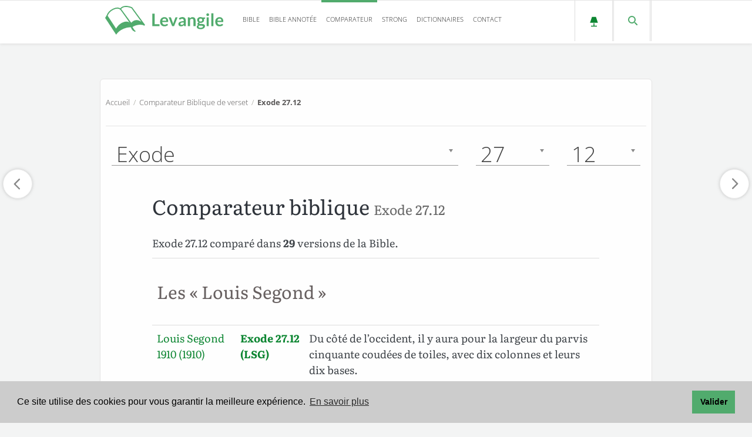

--- FILE ---
content_type: text/html; charset=utf-8
request_url: https://www.google.com/recaptcha/api2/aframe
body_size: 268
content:
<!DOCTYPE HTML><html><head><meta http-equiv="content-type" content="text/html; charset=UTF-8"></head><body><script nonce="_qHtAu_GEH1VfJe8PqdeKQ">/** Anti-fraud and anti-abuse applications only. See google.com/recaptcha */ try{var clients={'sodar':'https://pagead2.googlesyndication.com/pagead/sodar?'};window.addEventListener("message",function(a){try{if(a.source===window.parent){var b=JSON.parse(a.data);var c=clients[b['id']];if(c){var d=document.createElement('img');d.src=c+b['params']+'&rc='+(localStorage.getItem("rc::a")?sessionStorage.getItem("rc::b"):"");window.document.body.appendChild(d);sessionStorage.setItem("rc::e",parseInt(sessionStorage.getItem("rc::e")||0)+1);localStorage.setItem("rc::h",'1768907505889');}}}catch(b){}});window.parent.postMessage("_grecaptcha_ready", "*");}catch(b){}</script></body></html>